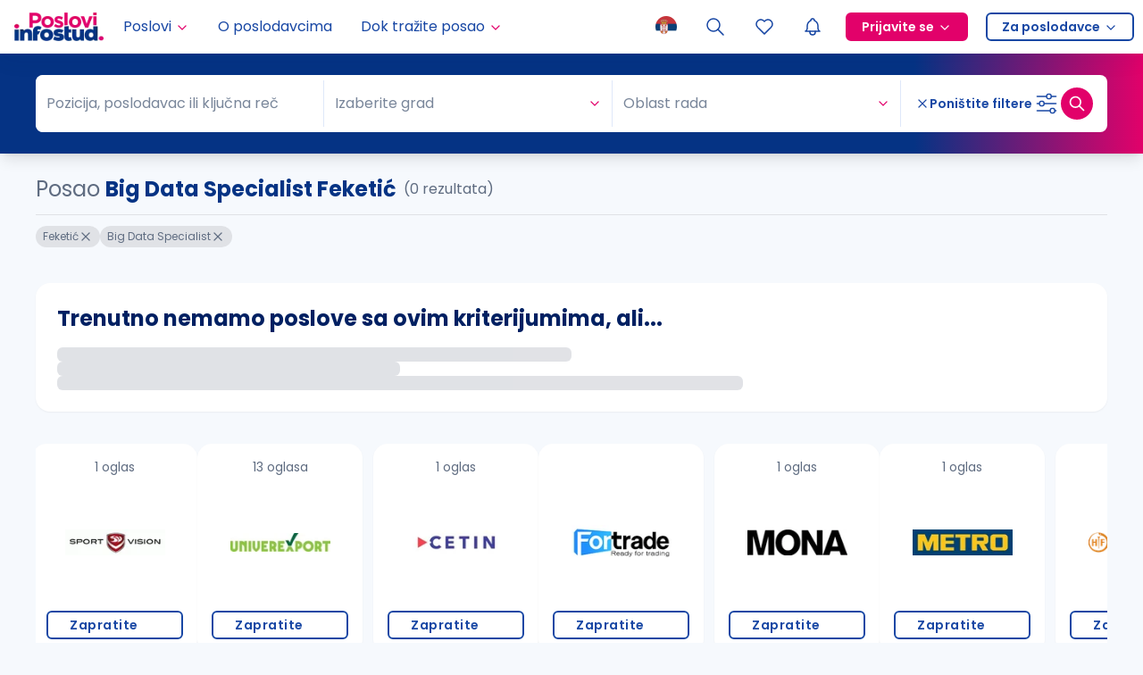

--- FILE ---
content_type: application/javascript; charset=UTF-8
request_url: https://poslovi.infostud.com/_next/static/chunks/webpack-36f9218910b43c42.js
body_size: 2028
content:
!function(){"use strict";var e,t,n,r,c,o,u,i,f,a={},d={};function s(e){var t=d[e];if(void 0!==t)return t.exports;var n=d[e]={id:e,loaded:!1,exports:{}},r=!0;try{a[e].call(n.exports,n,n.exports,s),r=!1}finally{r&&delete d[e]}return n.loaded=!0,n.exports}s.m=a,e=[],s.O=function(t,n,r,c){if(n){c=c||0;for(var o=e.length;o>0&&e[o-1][2]>c;o--)e[o]=e[o-1];e[o]=[n,r,c];return}for(var u=1/0,o=0;o<e.length;o++){for(var n=e[o][0],r=e[o][1],c=e[o][2],i=!0,f=0;f<n.length;f++)u>=c&&Object.keys(s.O).every(function(e){return s.O[e](n[f])})?n.splice(f--,1):(i=!1,c<u&&(u=c));if(i){e.splice(o--,1);var a=r();void 0!==a&&(t=a)}}return t},s.n=function(e){var t=e&&e.__esModule?function(){return e.default}:function(){return e};return s.d(t,{a:t}),t},n=Object.getPrototypeOf?function(e){return Object.getPrototypeOf(e)}:function(e){return e.__proto__},s.t=function(e,r){if(1&r&&(e=this(e)),8&r||"object"==typeof e&&e&&(4&r&&e.__esModule||16&r&&"function"==typeof e.then))return e;var c=Object.create(null);s.r(c);var o={};t=t||[null,n({}),n([]),n(n)];for(var u=2&r&&e;"object"==typeof u&&!~t.indexOf(u);u=n(u))Object.getOwnPropertyNames(u).forEach(function(t){o[t]=function(){return e[t]}});return o.default=function(){return e},s.d(c,o),c},s.d=function(e,t){for(var n in t)s.o(t,n)&&!s.o(e,n)&&Object.defineProperty(e,n,{enumerable:!0,get:t[n]})},s.f={},s.e=function(e){return Promise.all(Object.keys(s.f).reduce(function(t,n){return s.f[n](e,t),t},[]))},s.u=function(e){return 5675===e?"static/chunks/5675-971433fbfd740cb9.js":6340===e?"static/chunks/6340-069549d37382cfff.js":1664===e?"static/chunks/1664-194b31f059767b05.js":7066===e?"static/chunks/7066-376980455edc7441.js":4821===e?"static/chunks/4821-749f40ef62fea29d.js":9902===e?"static/chunks/9902-c3d2a9c298e614e7.js":5596===e?"static/chunks/5596-d6a4c9e0c6b2719e.js":6971===e?"static/chunks/6971-de55dfd5fadda3ed.js":1886===e?"static/chunks/1886-6cbaa3fed5ac4a83.js":"static/chunks/"+e+"."+({293:"2b0a86989712bb74",870:"30b965b8cadf99f5",1643:"0cb967829672f432",2098:"67acf4d25f0e6c0a",2776:"0ab8e3d8fda34da2",2939:"8070688c20dffd86",3050:"04000d6ea1d74597",3325:"22c121826d012b49",4529:"d72b07bc5bd88e3c",5096:"52a587dd69b8dcdf",6529:"677dbcef5a6a3a58",7455:"abddd7a06b98ae54",7486:"1ef69aefa1380b50",7918:"94c17fd90d2243f1",8021:"d15bd837bc95f2b1",8460:"a303c12d99cda188",8974:"0e73a12a6ad25972",9204:"b0c167ae1528b7f3",9479:"301dbd22ab0d36a4"})[e]+".js"},s.miniCssF=function(e){},s.g=function(){if("object"==typeof globalThis)return globalThis;try{return this||Function("return this")()}catch(e){if("object"==typeof window)return window}}(),s.o=function(e,t){return Object.prototype.hasOwnProperty.call(e,t)},r={},c="_N_E:",s.l=function(e,t,n,o){if(r[e]){r[e].push(t);return}if(void 0!==n)for(var u,i,f=document.getElementsByTagName("script"),a=0;a<f.length;a++){var d=f[a];if(d.getAttribute("src")==e||d.getAttribute("data-webpack")==c+n){u=d;break}}u||(i=!0,(u=document.createElement("script")).charset="utf-8",u.timeout=120,s.nc&&u.setAttribute("nonce",s.nc),u.setAttribute("data-webpack",c+n),u.src=s.tu(e)),r[e]=[t];var b=function(t,n){u.onerror=u.onload=null,clearTimeout(l);var c=r[e];if(delete r[e],u.parentNode&&u.parentNode.removeChild(u),c&&c.forEach(function(e){return e(n)}),t)return t(n)},l=setTimeout(b.bind(null,void 0,{type:"timeout",target:u}),12e4);u.onerror=b.bind(null,u.onerror),u.onload=b.bind(null,u.onload),i&&document.head.appendChild(u)},s.r=function(e){"undefined"!=typeof Symbol&&Symbol.toStringTag&&Object.defineProperty(e,Symbol.toStringTag,{value:"Module"}),Object.defineProperty(e,"__esModule",{value:!0})},s.nmd=function(e){return e.paths=[],e.children||(e.children=[]),e},s.tt=function(){return void 0===o&&(o={createScriptURL:function(e){return e}},"undefined"!=typeof trustedTypes&&trustedTypes.createPolicy&&(o=trustedTypes.createPolicy("nextjs#bundler",o))),o},s.tu=function(e){return s.tt().createScriptURL(e)},s.p="/_next/",u={2272:0},s.f.j=function(e,t){var n=s.o(u,e)?u[e]:void 0;if(0!==n){if(n)t.push(n[2]);else if(2272!=e){var r=new Promise(function(t,r){n=u[e]=[t,r]});t.push(n[2]=r);var c=s.p+s.u(e),o=Error();s.l(c,function(t){if(s.o(u,e)&&(0!==(n=u[e])&&(u[e]=void 0),n)){var r=t&&("load"===t.type?"missing":t.type),c=t&&t.target&&t.target.src;o.message="Loading chunk "+e+" failed.\n("+r+": "+c+")",o.name="ChunkLoadError",o.type=r,o.request=c,n[1](o)}},"chunk-"+e,e)}else u[e]=0}},s.O.j=function(e){return 0===u[e]},i=function(e,t){var n,r,c=t[0],o=t[1],i=t[2],f=0;if(c.some(function(e){return 0!==u[e]})){for(n in o)s.o(o,n)&&(s.m[n]=o[n]);if(i)var a=i(s)}for(e&&e(t);f<c.length;f++)r=c[f],s.o(u,r)&&u[r]&&u[r][0](),u[r]=0;return s.O(a)},(f=self.webpackChunk_N_E=self.webpackChunk_N_E||[]).forEach(i.bind(null,0)),f.push=i.bind(null,f.push.bind(f)),s.nc=void 0}();